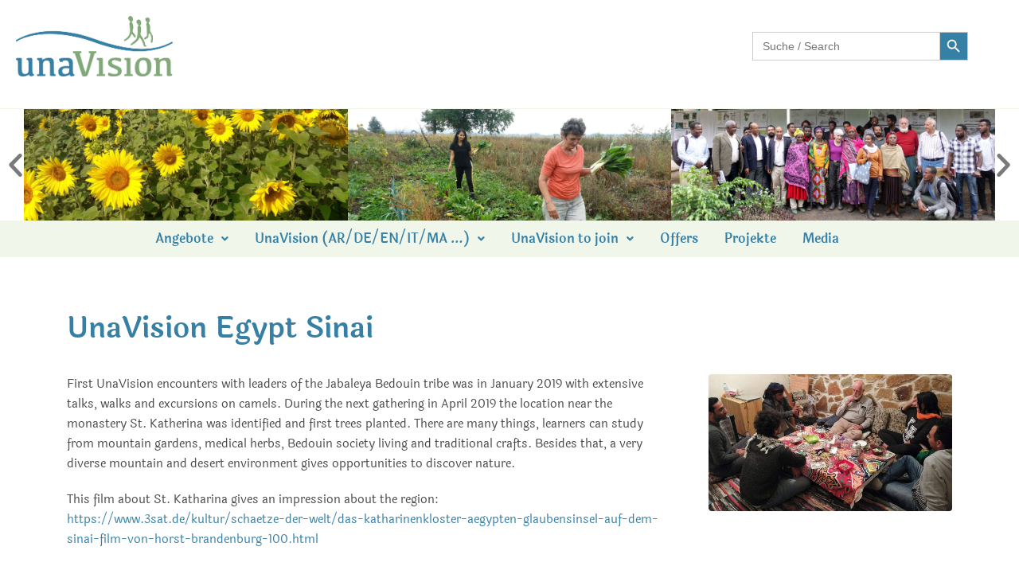

--- FILE ---
content_type: text/css
request_url: https://unavision.eu/wp-content/uploads/elementor/css/post-5.css?ver=1769324677
body_size: 358
content:
.elementor-kit-5{--e-global-color-primary:#6EC1E4;--e-global-color-secondary:#54595F;--e-global-color-text:#7A7A7A;--e-global-color-accent:#61CE70;--e-global-typography-primary-font-family:"Laila";--e-global-typography-primary-font-weight:600;--e-global-typography-secondary-font-family:"Laila";--e-global-typography-secondary-font-weight:400;--e-global-typography-text-font-family:"Roboto";--e-global-typography-text-font-weight:400;--e-global-typography-accent-font-family:"Laila";--e-global-typography-accent-font-weight:500;font-size:1.5em;line-height:1.7em;}.elementor-kit-5 button,.elementor-kit-5 input[type="button"],.elementor-kit-5 input[type="submit"],.elementor-kit-5 .elementor-button{background-color:#3780A5;color:#FFFFFF;border-radius:4px 4px 4px 4px;}.elementor-kit-5 e-page-transition{background-color:#FFBC7D;}.elementor-kit-5 a{color:#3780A5;}.elementor-kit-5 a:hover{color:#83A97A;}.elementor-kit-5 h1{color:#3780A5;font-size:2.4em;}.elementor-kit-5 h2{color:#3780A5;font-size:1.8em;}.elementor-kit-5 h3{color:#83A97A;font-size:1.6em;}.elementor-kit-5 h4{color:#83A97A;}.elementor-kit-5 h5{color:#83A97A;font-weight:600;}.elementor-kit-5 h6{color:#83A97A;}.elementor-kit-5 img{border-radius:4px 4px 4px 4px;}.elementor-section.elementor-section-boxed > .elementor-container{max-width:1180px;}.e-con{--container-max-width:1180px;}.elementor-widget:not(:last-child){margin-block-end:20px;}.elementor-element{--widgets-spacing:20px 20px;--widgets-spacing-row:20px;--widgets-spacing-column:20px;}{}h1.entry-title{display:var(--page-title-display);}@media(max-width:1024px){.elementor-section.elementor-section-boxed > .elementor-container{max-width:1024px;}.e-con{--container-max-width:1024px;}}@media(max-width:767px){.elementor-section.elementor-section-boxed > .elementor-container{max-width:767px;}.e-con{--container-max-width:767px;}}

--- FILE ---
content_type: text/css
request_url: https://unavision.eu/wp-content/uploads/elementor/css/post-3157.css?ver=1769390222
body_size: 71
content:
.elementor-3157 .elementor-element.elementor-element-f54a74c > .elementor-element-populated{margin:0px 20px 0px 0px;--e-column-margin-right:20px;--e-column-margin-left:0px;}.elementor-3157 .elementor-element.elementor-element-cef8c92 .gallery-item{padding:0 10px 10px 0;}.elementor-3157 .elementor-element.elementor-element-cef8c92 .gallery{margin:0 -10px -10px 0;}.elementor-3157 .elementor-element.elementor-element-cef8c92 .gallery-item .gallery-caption{text-align:center;}.elementor-3157 .elementor-element.elementor-element-165959b > .elementor-element-populated{margin:0px 20px 0px 0px;--e-column-margin-right:20px;--e-column-margin-left:0px;}.elementor-3157 .elementor-element.elementor-element-15b4a4a .gallery-item{padding:0 10px 10px 0;}.elementor-3157 .elementor-element.elementor-element-15b4a4a .gallery{margin:0 -10px -10px 0;}.elementor-3157 .elementor-element.elementor-element-15b4a4a .gallery-item .gallery-caption{text-align:center;}@media(min-width:768px){.elementor-3157 .elementor-element.elementor-element-f54a74c{width:70%;}.elementor-3157 .elementor-element.elementor-element-2d650f5{width:30%;}.elementor-3157 .elementor-element.elementor-element-165959b{width:70%;}.elementor-3157 .elementor-element.elementor-element-b1efdce{width:30%;}}

--- FILE ---
content_type: text/css
request_url: https://unavision.eu/wp-content/uploads/elementor/css/post-7.css?ver=1769324677
body_size: 1161
content:
.elementor-7 .elementor-element.elementor-element-ab24b22 > .elementor-container > .elementor-column > .elementor-widget-wrap{align-content:center;align-items:center;}.elementor-7 .elementor-element.elementor-element-ab24b22 > .elementor-container{max-width:1244px;}.elementor-7 .elementor-element.elementor-element-ab24b22{margin-top:0px;margin-bottom:0px;}.elementor-7 .elementor-element.elementor-element-cf7ae94 .hfe-site-logo-container, .elementor-7 .elementor-element.elementor-element-cf7ae94 .hfe-caption-width figcaption{text-align:left;}.elementor-7 .elementor-element.elementor-element-cf7ae94 .hfe-site-logo .hfe-site-logo-container img{width:43%;}.elementor-7 .elementor-element.elementor-element-cf7ae94 .widget-image-caption{margin-top:0px;margin-bottom:0px;}.elementor-7 .elementor-element.elementor-element-cf7ae94 .hfe-site-logo-container .hfe-site-logo-img{border-style:none;}.elementor-7 .elementor-element.elementor-element-f96d9d2 > .elementor-container{min-height:0px;}.elementor-7 .elementor-element.elementor-element-f96d9d2{border-style:solid;border-width:1px 0px 0px 0px;border-color:#F0F7EA;margin-top:20px;margin-bottom:0px;padding:0px 0px 0px 0px;}.elementor-7 .elementor-element.elementor-element-67b5883{--e-image-carousel-slides-to-show:3;}.elementor-7 .elementor-element.elementor-element-67b5883 .elementor-swiper-button.elementor-swiper-button-prev, .elementor-7 .elementor-element.elementor-element-67b5883 .elementor-swiper-button.elementor-swiper-button-next{font-size:39px;color:var( --e-global-color-text );}.elementor-7 .elementor-element.elementor-element-67b5883 .elementor-swiper-button.elementor-swiper-button-prev svg, .elementor-7 .elementor-element.elementor-element-67b5883 .elementor-swiper-button.elementor-swiper-button-next svg{fill:var( --e-global-color-text );}.elementor-7 .elementor-element.elementor-element-67b5883 .swiper-wrapper{display:flex;align-items:center;}.elementor-7 .elementor-element.elementor-element-67b5883 .elementor-image-carousel-wrapper .elementor-image-carousel .swiper-slide-image{border-radius:0px 0px 0px 0px;}.elementor-7 .elementor-element.elementor-element-b28a715:not(.elementor-motion-effects-element-type-background), .elementor-7 .elementor-element.elementor-element-b28a715 > .elementor-motion-effects-container > .elementor-motion-effects-layer{background-color:#78B9441C;}.elementor-7 .elementor-element.elementor-element-b28a715{transition:background 0.3s, border 0.3s, border-radius 0.3s, box-shadow 0.3s;margin-top:0em;margin-bottom:0em;}.elementor-7 .elementor-element.elementor-element-b28a715 > .elementor-background-overlay{transition:background 0.3s, border-radius 0.3s, opacity 0.3s;}.elementor-7 .elementor-element.elementor-element-c6989e7 > .elementor-element-populated{margin:0em 0em 0em 12em;--e-column-margin-right:0em;--e-column-margin-left:12em;}.elementor-7 .elementor-element.elementor-element-b8a1c78 .menu-item a.hfe-menu-item{padding-left:15px;padding-right:15px;}.elementor-7 .elementor-element.elementor-element-b8a1c78 .menu-item a.hfe-sub-menu-item{padding-left:calc( 15px + 20px );padding-right:15px;}.elementor-7 .elementor-element.elementor-element-b8a1c78 .hfe-nav-menu__layout-vertical .menu-item ul ul a.hfe-sub-menu-item{padding-left:calc( 15px + 40px );padding-right:15px;}.elementor-7 .elementor-element.elementor-element-b8a1c78 .hfe-nav-menu__layout-vertical .menu-item ul ul ul a.hfe-sub-menu-item{padding-left:calc( 15px + 60px );padding-right:15px;}.elementor-7 .elementor-element.elementor-element-b8a1c78 .hfe-nav-menu__layout-vertical .menu-item ul ul ul ul a.hfe-sub-menu-item{padding-left:calc( 15px + 80px );padding-right:15px;}.elementor-7 .elementor-element.elementor-element-b8a1c78 .menu-item a.hfe-menu-item, .elementor-7 .elementor-element.elementor-element-b8a1c78 .menu-item a.hfe-sub-menu-item{padding-top:15px;padding-bottom:15px;}body:not(.rtl) .elementor-7 .elementor-element.elementor-element-b8a1c78 .hfe-nav-menu__layout-horizontal .hfe-nav-menu > li.menu-item:not(:last-child){margin-right:3px;}body.rtl .elementor-7 .elementor-element.elementor-element-b8a1c78 .hfe-nav-menu__layout-horizontal .hfe-nav-menu > li.menu-item:not(:last-child){margin-left:3px;}.elementor-7 .elementor-element.elementor-element-b8a1c78 nav:not(.hfe-nav-menu__layout-horizontal) .hfe-nav-menu > li.menu-item:not(:last-child){margin-bottom:3px;}.elementor-7 .elementor-element.elementor-element-b8a1c78 ul.sub-menu{width:230px;}.elementor-7 .elementor-element.elementor-element-b8a1c78 .sub-menu a.hfe-sub-menu-item,
						 .elementor-7 .elementor-element.elementor-element-b8a1c78 nav.hfe-dropdown li a.hfe-menu-item,
						 .elementor-7 .elementor-element.elementor-element-b8a1c78 nav.hfe-dropdown li a.hfe-sub-menu-item,
						 .elementor-7 .elementor-element.elementor-element-b8a1c78 nav.hfe-dropdown-expandible li a.hfe-menu-item,
						 .elementor-7 .elementor-element.elementor-element-b8a1c78 nav.hfe-dropdown-expandible li a.hfe-sub-menu-item{padding-top:15px;padding-bottom:15px;}.elementor-7 .elementor-element.elementor-element-b8a1c78 .hfe-nav-menu__toggle{margin:0 auto;}.elementor-7 .elementor-element.elementor-element-b8a1c78 a.hfe-menu-item, .elementor-7 .elementor-element.elementor-element-b8a1c78 a.hfe-sub-menu-item{font-weight:600;}.elementor-7 .elementor-element.elementor-element-b8a1c78 .menu-item a.hfe-menu-item, .elementor-7 .elementor-element.elementor-element-b8a1c78 .sub-menu, .elementor-7 .elementor-element.elementor-element-b8a1c78 nav.hfe-dropdown, .elementor-7 .elementor-element.elementor-element-b8a1c78 .hfe-dropdown-expandible{background-color:#02020100;}.elementor-7 .elementor-element.elementor-element-b8a1c78 .menu-item a.hfe-menu-item:hover,
								.elementor-7 .elementor-element.elementor-element-b8a1c78 .sub-menu a.hfe-sub-menu-item:hover,
								.elementor-7 .elementor-element.elementor-element-b8a1c78 .menu-item.current-menu-item a.hfe-menu-item,
								.elementor-7 .elementor-element.elementor-element-b8a1c78 .menu-item a.hfe-menu-item.highlighted,
								.elementor-7 .elementor-element.elementor-element-b8a1c78 .menu-item a.hfe-menu-item:focus{color:#83A97A;background-color:#83A97A00;}.elementor-7 .elementor-element.elementor-element-b8a1c78 .hfe-nav-menu-layout:not(.hfe-pointer__framed) .menu-item.parent a.hfe-menu-item:before,
								.elementor-7 .elementor-element.elementor-element-b8a1c78 .hfe-nav-menu-layout:not(.hfe-pointer__framed) .menu-item.parent a.hfe-menu-item:after{background-color:#3780A5;}.elementor-7 .elementor-element.elementor-element-b8a1c78 .hfe-nav-menu-layout:not(.hfe-pointer__framed) .menu-item.parent .sub-menu .hfe-has-submenu-container a:after{background-color:unset;}.elementor-7 .elementor-element.elementor-element-b8a1c78 .hfe-pointer__framed .menu-item.parent a.hfe-menu-item:before,
								.elementor-7 .elementor-element.elementor-element-b8a1c78 .hfe-pointer__framed .menu-item.parent a.hfe-menu-item:after{border-color:#3780A5;}.elementor-7 .elementor-element.elementor-element-b8a1c78 .menu-item.current-menu-item a.hfe-menu-item,
								.elementor-7 .elementor-element.elementor-element-b8a1c78 .menu-item.current-menu-ancestor a.hfe-menu-item{color:#83A97A;background-color:#BDD5E100;}.elementor-7 .elementor-element.elementor-element-b8a1c78 .hfe-nav-menu-layout:not(.hfe-pointer__framed) .menu-item.parent.current-menu-item a.hfe-menu-item:before,
								.elementor-7 .elementor-element.elementor-element-b8a1c78 .hfe-nav-menu-layout:not(.hfe-pointer__framed) .menu-item.parent.current-menu-item a.hfe-menu-item:after{background-color:#3780A5;}.elementor-7 .elementor-element.elementor-element-b8a1c78 .hfe-nav-menu:not(.hfe-pointer__framed) .menu-item.parent .sub-menu .hfe-has-submenu-container a.current-menu-item:after{background-color:unset;}.elementor-7 .elementor-element.elementor-element-b8a1c78 .hfe-pointer__framed .menu-item.parent.current-menu-item a.hfe-menu-item:before,
								.elementor-7 .elementor-element.elementor-element-b8a1c78 .hfe-pointer__framed .menu-item.parent.current-menu-item a.hfe-menu-item:after{border-color:#3780A5;}.elementor-7 .elementor-element.elementor-element-b8a1c78 .sub-menu,
								.elementor-7 .elementor-element.elementor-element-b8a1c78 nav.hfe-dropdown,
								.elementor-7 .elementor-element.elementor-element-b8a1c78 nav.hfe-dropdown-expandible,
								.elementor-7 .elementor-element.elementor-element-b8a1c78 nav.hfe-dropdown .menu-item a.hfe-menu-item,
								.elementor-7 .elementor-element.elementor-element-b8a1c78 nav.hfe-dropdown .menu-item a.hfe-sub-menu-item{background-color:#fff;}.elementor-7 .elementor-element.elementor-element-b8a1c78 .sub-menu li.menu-item:not(:last-child),
						.elementor-7 .elementor-element.elementor-element-b8a1c78 nav.hfe-dropdown li.menu-item:not(:last-child),
						.elementor-7 .elementor-element.elementor-element-b8a1c78 nav.hfe-dropdown-expandible li.menu-item:not(:last-child){border-bottom-style:solid;border-bottom-color:#c4c4c4;border-bottom-width:1px;}@media(min-width:768px){.elementor-7 .elementor-element.elementor-element-d4f7213{width:40%;}.elementor-7 .elementor-element.elementor-element-7c1e0a7{width:34.332%;}.elementor-7 .elementor-element.elementor-element-043ed0b{width:25%;}.elementor-7 .elementor-element.elementor-element-87714c3{width:100%;}.elementor-7 .elementor-element.elementor-element-c6989e7{width:100%;}}@media(max-width:1024px){.elementor-7 .elementor-element.elementor-element-c6989e7 > .elementor-element-populated{margin:0px 0px 0px 0px;--e-column-margin-right:0px;--e-column-margin-left:0px;}body:not(.rtl) .elementor-7 .elementor-element.elementor-element-b8a1c78.hfe-nav-menu__breakpoint-tablet .hfe-nav-menu__layout-horizontal .hfe-nav-menu > li.menu-item:not(:last-child){margin-right:0px;}body .elementor-7 .elementor-element.elementor-element-b8a1c78 nav.hfe-nav-menu__layout-vertical .hfe-nav-menu > li.menu-item:not(:last-child){margin-bottom:0px;}}@media(max-width:767px){body:not(.rtl) .elementor-7 .elementor-element.elementor-element-b8a1c78.hfe-nav-menu__breakpoint-mobile .hfe-nav-menu__layout-horizontal .hfe-nav-menu > li.menu-item:not(:last-child){margin-right:0px;}body .elementor-7 .elementor-element.elementor-element-b8a1c78 nav.hfe-nav-menu__layout-vertical .hfe-nav-menu > li.menu-item:not(:last-child){margin-bottom:0px;}}

--- FILE ---
content_type: text/css
request_url: https://unavision.eu/wp-content/uploads/elementor/css/post-1439.css?ver=1769324677
body_size: 546
content:
.elementor-1439 .elementor-element.elementor-element-60737dce > .elementor-container > .elementor-column > .elementor-widget-wrap{align-content:center;align-items:center;}.elementor-1439 .elementor-element.elementor-element-60737dce:not(.elementor-motion-effects-element-type-background), .elementor-1439 .elementor-element.elementor-element-60737dce > .elementor-motion-effects-container > .elementor-motion-effects-layer{background-color:#F0F7EA;}.elementor-1439 .elementor-element.elementor-element-60737dce > .elementor-container{max-width:1600px;}.elementor-1439 .elementor-element.elementor-element-60737dce{transition:background 0.3s, border 0.3s, border-radius 0.3s, box-shadow 0.3s;padding:0px 0px 0px 0px;}.elementor-1439 .elementor-element.elementor-element-60737dce > .elementor-background-overlay{transition:background 0.3s, border-radius 0.3s, opacity 0.3s;}.elementor-1439 .elementor-element.elementor-element-128d0f3b > .elementor-element-populated, .elementor-1439 .elementor-element.elementor-element-128d0f3b > .elementor-element-populated > .elementor-background-overlay, .elementor-1439 .elementor-element.elementor-element-128d0f3b > .elementor-background-slideshow{border-radius:0px 0px 0px 0px;}.elementor-1439 .elementor-element.elementor-element-128d0f3b > .elementor-element-populated{margin:0px 0px 0px 0px;--e-column-margin-right:0px;--e-column-margin-left:0px;padding:0px 0px 0px 0px;}.elementor-1439 .elementor-element.elementor-element-e27201e > .elementor-container > .elementor-column > .elementor-widget-wrap{align-content:center;align-items:center;}.elementor-1439 .elementor-element.elementor-element-e27201e{border-style:dotted;border-width:0px 0px 0px 0px;border-color:#9b9b9b;transition:background 0.3s, border 0.3s, border-radius 0.3s, box-shadow 0.3s;margin-top:0px;margin-bottom:0px;padding:20px 0px 20px 0px;}.elementor-1439 .elementor-element.elementor-element-e27201e > .elementor-background-overlay{transition:background 0.3s, border-radius 0.3s, opacity 0.3s;}.elementor-bc-flex-widget .elementor-1439 .elementor-element.elementor-element-1bcdd98.elementor-column .elementor-widget-wrap{align-items:flex-start;}.elementor-1439 .elementor-element.elementor-element-1bcdd98.elementor-column.elementor-element[data-element_type="column"] > .elementor-widget-wrap.elementor-element-populated{align-content:flex-start;align-items:flex-start;}.elementor-1439 .elementor-element.elementor-element-1bcdd98 > .elementor-element-populated{border-style:solid;border-width:0px 1px 0px 0px;border-color:#3780A5;}.elementor-1439 .elementor-element.elementor-element-22554b3 img{width:46%;}.elementor-bc-flex-widget .elementor-1439 .elementor-element.elementor-element-14b21b3.elementor-column .elementor-widget-wrap{align-items:flex-start;}.elementor-1439 .elementor-element.elementor-element-14b21b3.elementor-column.elementor-element[data-element_type="column"] > .elementor-widget-wrap.elementor-element-populated{align-content:flex-start;align-items:flex-start;}.elementor-1439 .elementor-element.elementor-element-14b21b3 > .elementor-element-populated{border-style:solid;border-width:0px 1px 0px 0px;border-color:#3780A5;}.elementor-1439 .elementor-element.elementor-element-d895ff3:not(.elementor-motion-effects-element-type-background), .elementor-1439 .elementor-element.elementor-element-d895ff3 > .elementor-motion-effects-container > .elementor-motion-effects-layer{background-color:#3780A5;}.elementor-1439 .elementor-element.elementor-element-d895ff3 > .elementor-container{min-height:50px;}.elementor-1439 .elementor-element.elementor-element-d895ff3{transition:background 0.3s, border 0.3s, border-radius 0.3s, box-shadow 0.3s;color:#FFFFFF;margin-top:0px;margin-bottom:0px;padding:0px 0px 0px 0px;}.elementor-1439 .elementor-element.elementor-element-d895ff3 > .elementor-background-overlay{transition:background 0.3s, border-radius 0.3s, opacity 0.3s;}.elementor-1439 .elementor-element.elementor-element-9e3f1d5 > .elementor-element-populated{text-align:center;}.elementor-theme-builder-content-area{height:400px;}.elementor-location-header:before, .elementor-location-footer:before{content:"";display:table;clear:both;}@media(max-width:1024px){.elementor-1439 .elementor-element.elementor-element-60737dce{padding:30px 20px 30px 20px;}}@media(max-width:767px){.elementor-1439 .elementor-element.elementor-element-60737dce{padding:25px 20px 25px 20px;}.elementor-1439 .elementor-element.elementor-element-128d0f3b{width:100%;}}@media(min-width:768px){.elementor-1439 .elementor-element.elementor-element-128d0f3b{width:100%;}.elementor-1439 .elementor-element.elementor-element-17b49a1{width:19.813%;}.elementor-1439 .elementor-element.elementor-element-14b21b3{width:30.187%;}}@media(max-width:1024px) and (min-width:768px){.elementor-1439 .elementor-element.elementor-element-128d0f3b{width:100%;}}